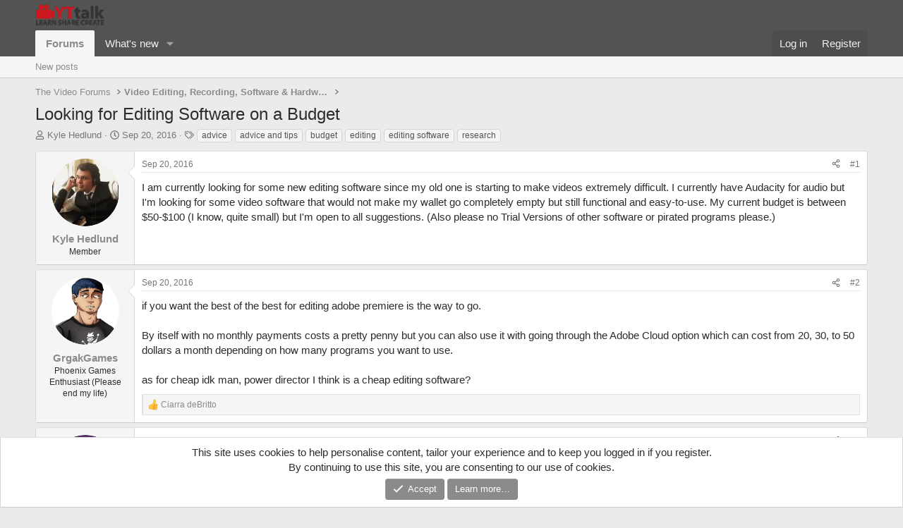

--- FILE ---
content_type: text/html; charset=utf-8
request_url: https://yttalk.com/threads/looking-for-editing-software-on-a-budget.235212/
body_size: 15691
content:
<!DOCTYPE html>
<html id="XF" lang="en-US" dir="LTR"
	data-xf="2.3"
	data-app="public"
	
	
	data-template="thread_view"
	data-container-key="node-7"
	data-content-key="thread-235212"
	data-logged-in="false"
	data-cookie-prefix="xf_"
	data-csrf="1768967834,30cef4a1fc6b36cff4b4e8a4536afd4a"
	class="has-no-js template-thread_view"
	>
<head>
	
	
	

	<meta charset="utf-8" />
	<title>Looking for Editing Software on a Budget | YouTube Forum | The #1 YouTube Community | Video Editing, Branding &amp; YouTube Help</title>
	<link rel="manifest" href="/webmanifest.php">

	<meta http-equiv="X-UA-Compatible" content="IE=Edge" />
	<meta name="viewport" content="width=device-width, initial-scale=1, viewport-fit=cover">

	
		<meta name="theme-color" content="#535353" />
	

	<meta name="apple-mobile-web-app-title" content="YouTube Forum | The #1 YouTube Community | Video Editing, Branding &amp; YouTube Help">
	

	
		
		<meta name="description" content="I am currently looking for some new editing software since my old one is starting to make videos extremely difficult. I currently have Audacity for audio..." />
		<meta property="og:description" content="I am currently looking for some new editing software since my old one is starting to make videos extremely difficult. I currently have Audacity for audio but I&#039;m looking for some video software that would not make my wallet go completely empty but still functional and easy-to-use. My current..." />
		<meta property="twitter:description" content="I am currently looking for some new editing software since my old one is starting to make videos extremely difficult. I currently have Audacity for audio but I&#039;m looking for some video software..." />
	
	
		<meta property="og:url" content="https://yttalk.com/threads/looking-for-editing-software-on-a-budget.235212/" />
	
		<link rel="canonical" href="https://yttalk.com/threads/looking-for-editing-software-on-a-budget.235212/" />
	

	
		
	
	
	<meta property="og:site_name" content="YouTube Forum | The #1 YouTube Community | Video Editing, Branding &amp; YouTube Help" />


	
	
		
	
	
	<meta property="og:type" content="website" />


	
	
		
	
	
	
		<meta property="og:title" content="Looking for Editing Software on a Budget" />
		<meta property="twitter:title" content="Looking for Editing Software on a Budget" />
	


	
	
	
	

	
	
	
	

	<link rel="stylesheet" href="/css.php?css=public%3Anormalize.css%2Cpublic%3Afa.css%2Cpublic%3Acore.less%2Cpublic%3Aapp.less&amp;s=24&amp;l=1&amp;d=1744021763&amp;k=ff24834e2c568f601756effef61c0f9d389e5210" />

	<link rel="stylesheet" href="/css.php?css=public%3Abb_code.less%2Cpublic%3Amessage.less%2Cpublic%3Anotices.less%2Cpublic%3Ashare_controls.less%2Cpublic%3Ath_uix_threadStarterPost.less%2Cpublic%3Aextra.less&amp;s=24&amp;l=1&amp;d=1744021763&amp;k=f12347c4503c8d72acb326d240f7a70cccb6bbf7" />


	
		<script src="/js/xf/preamble.min.js?_v=e05ceae8"></script>
	

	
	<script src="/js/vendor/vendor-compiled.js?_v=e05ceae8" defer></script>
	<script src="/js/xf/core-compiled.js?_v=e05ceae8" defer></script>

	<script>
		XF.ready(() =>
		{
			XF.extendObject(true, XF.config, {
				// 
				userId: 0,
				enablePush: false,
				pushAppServerKey: '',
				url: {
					fullBase: 'https://yttalk.com/',
					basePath: '/',
					css: '/css.php?css=__SENTINEL__&s=24&l=1&d=1744021763',
					js: '/js/__SENTINEL__?_v=e05ceae8',
					icon: '/data/local/icons/__VARIANT__.svg?v=1744021764#__NAME__',
					iconInline: '/styles/fa/__VARIANT__/__NAME__.svg?v=5.15.3',
					keepAlive: '/login/keep-alive'
				},
				cookie: {
					path: '/',
					domain: '',
					prefix: 'xf_',
					secure: true,
					consentMode: 'simple',
					consented: ["optional","_third_party"]
				},
				cacheKey: 'f3ed7234243583f554e27d349fe769c5',
				csrf: '1768967834,30cef4a1fc6b36cff4b4e8a4536afd4a',
				js: {},
				fullJs: false,
				css: {"public:bb_code.less":true,"public:message.less":true,"public:notices.less":true,"public:share_controls.less":true,"public:th_uix_threadStarterPost.less":true,"public:extra.less":true},
				time: {
					now: 1768967834,
					today: 1768953600,
					todayDow: 3,
					tomorrow: 1769040000,
					yesterday: 1768867200,
					week: 1768435200,
					month: 1767225600,
					year: 1767225600
				},
				style: {
					light: '',
					dark: '',
					defaultColorScheme: 'light'
				},
				borderSizeFeature: '3px',
				fontAwesomeWeight: 'r',
				enableRtnProtect: true,
				
				enableFormSubmitSticky: true,
				imageOptimization: '0',
				imageOptimizationQuality: 0.85,
				uploadMaxFilesize: 4294967296,
				uploadMaxWidth: 800,
				uploadMaxHeight: 800,
				allowedVideoExtensions: ["m4v","mov","mp4","mp4v","mpeg","mpg","ogv","webm"],
				allowedAudioExtensions: ["mp3","opus","ogg","wav"],
				shortcodeToEmoji: true,
				visitorCounts: {
					conversations_unread: '0',
					alerts_unviewed: '0',
					total_unread: '0',
					title_count: true,
					icon_indicator: true
				},
				jsMt: {"xf\/action.js":"45dcd815","xf\/embed.js":"58089e4e","xf\/form.js":"45dcd815","xf\/structure.js":"45dcd815","xf\/tooltip.js":"45dcd815"},
				jsState: {},
				publicMetadataLogoUrl: '',
				publicPushBadgeUrl: 'https://yttalk.com/styles/default/xenforo/bell.png'
			})

			XF.extendObject(XF.phrases, {
				// 
				date_x_at_time_y:     "{date} at {time}",
				day_x_at_time_y:      "{day} at {time}",
				yesterday_at_x:       "Yesterday at {time}",
				x_minutes_ago:        "{minutes} minutes ago",
				one_minute_ago:       "1 minute ago",
				a_moment_ago:         "A moment ago",
				today_at_x:           "Today at {time}",
				in_a_moment:          "In a moment",
				in_a_minute:          "In a minute",
				in_x_minutes:         "In {minutes} minutes",
				later_today_at_x:     "Later today at {time}",
				tomorrow_at_x:        "Tomorrow at {time}",
				short_date_x_minutes: "{minutes}m",
				short_date_x_hours:   "{hours}h",
				short_date_x_days:    "{days}d",

				day0: "Sunday",
				day1: "Monday",
				day2: "Tuesday",
				day3: "Wednesday",
				day4: "Thursday",
				day5: "Friday",
				day6: "Saturday",

				dayShort0: "Sun",
				dayShort1: "Mon",
				dayShort2: "Tue",
				dayShort3: "Wed",
				dayShort4: "Thu",
				dayShort5: "Fri",
				dayShort6: "Sat",

				month0: "January",
				month1: "February",
				month2: "March",
				month3: "April",
				month4: "May",
				month5: "June",
				month6: "July",
				month7: "August",
				month8: "September",
				month9: "October",
				month10: "November",
				month11: "December",

				active_user_changed_reload_page: "The active user has changed. Reload the page for the latest version.",
				server_did_not_respond_in_time_try_again: "The server did not respond in time. Please try again.",
				oops_we_ran_into_some_problems: "Oops! We ran into some problems.",
				oops_we_ran_into_some_problems_more_details_console: "Oops! We ran into some problems. Please try again later. More error details may be in the browser console.",
				file_too_large_to_upload: "The file is too large to be uploaded.",
				uploaded_file_is_too_large_for_server_to_process: "The uploaded file is too large for the server to process.",
				files_being_uploaded_are_you_sure: "Files are still being uploaded. Are you sure you want to submit this form?",
				attach: "Attach files",
				rich_text_box: "Rich text box",
				close: "Close",
				link_copied_to_clipboard: "Link copied to clipboard.",
				text_copied_to_clipboard: "Text copied to clipboard.",
				loading: "Loading…",
				you_have_exceeded_maximum_number_of_selectable_items: "You have exceeded the maximum number of selectable items.",

				processing: "Processing",
				'processing...': "Processing…",

				showing_x_of_y_items: "Showing {count} of {total} items",
				showing_all_items: "Showing all items",
				no_items_to_display: "No items to display",

				number_button_up: "Increase",
				number_button_down: "Decrease",

				push_enable_notification_title: "Push notifications enabled successfully at YouTube Forum | The #1 YouTube Community | Video Editing, Branding & YouTube Help",
				push_enable_notification_body: "Thank you for enabling push notifications!",

				pull_down_to_refresh: "Pull down to refresh",
				release_to_refresh: "Release to refresh",
				refreshing: "Refreshing…"
			})
		})
	</script>

	


	

	
	<script async src="https://www.googletagmanager.com/gtag/js?id=UA-64328111-1"></script>
	<script>
		window.dataLayer = window.dataLayer || [];
		function gtag(){dataLayer.push(arguments);}
		gtag('js', new Date());
		gtag('config', 'UA-64328111-1', {
			// 
			
			
		});
	</script>

</head>
<body data-template="thread_view">

<div class="p-pageWrapper" id="top">

	

	<header class="p-header" id="header">
		<div class="p-header-inner">
			<div class="p-header-content">
				<div class="p-header-logo p-header-logo--image">
					<a href="/">
						

	

	
		
		

		
	

	

	<picture data-variations="{&quot;default&quot;:{&quot;1&quot;:&quot;\/images\/sprite.png&quot;,&quot;2&quot;:null}}">
		
		
		

		

		<img src="/images/sprite.png"  width="100" height="36" alt="YouTube Forum | The #1 YouTube Community | Video Editing, Branding &amp; YouTube Help"  />
	</picture>


					</a>
				</div>

				
			</div>
		</div>
	</header>

	
	

	
		<div class="p-navSticky p-navSticky--primary" data-xf-init="sticky-header">
			
		<nav class="p-nav">
			<div class="p-nav-inner">
				<button type="button" class="button button--plain p-nav-menuTrigger" data-xf-click="off-canvas" data-menu=".js-headerOffCanvasMenu" tabindex="0" aria-label="Menu"><span class="button-text">
					<i aria-hidden="true"></i>
				</span></button>

				<div class="p-nav-smallLogo">
					<a href="/">
						

	

	
		
		

		
	

	

	<picture data-variations="{&quot;default&quot;:{&quot;1&quot;:&quot;\/images\/sprite.png&quot;,&quot;2&quot;:null}}">
		
		
		

		

		<img src="/images/sprite.png"  width="100" height="36" alt="YouTube Forum | The #1 YouTube Community | Video Editing, Branding &amp; YouTube Help"  />
	</picture>


					</a>
				</div>

				<div class="p-nav-scroller hScroller" data-xf-init="h-scroller" data-auto-scroll=".p-navEl.is-selected">
					<div class="hScroller-scroll">
						<ul class="p-nav-list js-offCanvasNavSource">
							
								<li>
									
	<div class="p-navEl is-selected" data-has-children="true">
	

		
	
	<a href="/"
	class="p-navEl-link p-navEl-link--splitMenu "
	
	
	data-nav-id="forums">Forums</a>


		<a data-xf-key="1"
			data-xf-click="menu"
			data-menu-pos-ref="< .p-navEl"
			class="p-navEl-splitTrigger"
			role="button"
			tabindex="0"
			aria-label="Toggle expanded"
			aria-expanded="false"
			aria-haspopup="true"></a>

		
	
		<div class="menu menu--structural" data-menu="menu" aria-hidden="true">
			<div class="menu-content">
				
					
	
	
	<a href="/whats-new/posts/"
	class="menu-linkRow u-indentDepth0 js-offCanvasCopy "
	
	
	data-nav-id="newPosts">New posts</a>

	

				
			</div>
		</div>
	
	</div>

								</li>
							
								<li>
									
	<div class="p-navEl " data-has-children="true">
	

		
	
	<a href="/whats-new/"
	class="p-navEl-link p-navEl-link--splitMenu "
	
	
	data-nav-id="whatsNew">What's new</a>


		<a data-xf-key="2"
			data-xf-click="menu"
			data-menu-pos-ref="< .p-navEl"
			class="p-navEl-splitTrigger"
			role="button"
			tabindex="0"
			aria-label="Toggle expanded"
			aria-expanded="false"
			aria-haspopup="true"></a>

		
	
		<div class="menu menu--structural" data-menu="menu" aria-hidden="true">
			<div class="menu-content">
				
					
	
	
	<a href="/featured/"
	class="menu-linkRow u-indentDepth0 js-offCanvasCopy "
	
	
	data-nav-id="featured">Featured content</a>

	

				
					
	
	
	<a href="/whats-new/posts/"
	class="menu-linkRow u-indentDepth0 js-offCanvasCopy "
	 rel="nofollow"
	
	data-nav-id="whatsNewPosts">New posts</a>

	

				
					
	
	
	<a href="/whats-new/latest-activity"
	class="menu-linkRow u-indentDepth0 js-offCanvasCopy "
	 rel="nofollow"
	
	data-nav-id="latestActivity">Latest activity</a>

	

				
			</div>
		</div>
	
	</div>

								</li>
							
						</ul>
					</div>
				</div>

				<div class="p-nav-opposite">
					<div class="p-navgroup p-account p-navgroup--guest">
						
							<a href="/login/" class="p-navgroup-link p-navgroup-link--textual p-navgroup-link--logIn"
								data-xf-click="overlay" data-follow-redirects="on">
								<span class="p-navgroup-linkText">Log in</span>
							</a>
							
								<a href="/register/" class="p-navgroup-link p-navgroup-link--textual p-navgroup-link--register"
									data-xf-click="overlay" data-follow-redirects="on">
									<span class="p-navgroup-linkText">Register</span>
								</a>
							
						
					</div>

					<div class="p-navgroup p-discovery p-discovery--noSearch">
						<a href="/whats-new/"
							class="p-navgroup-link p-navgroup-link--iconic p-navgroup-link--whatsnew"
							aria-label="What&#039;s new"
							title="What&#039;s new">
							<i aria-hidden="true"></i>
							<span class="p-navgroup-linkText">What's new</span>
						</a>

						
					</div>
				</div>
			</div>
		</nav>
	
		</div>
		
		
			<div class="p-sectionLinks">
				<div class="p-sectionLinks-inner hScroller" data-xf-init="h-scroller">
					<div class="hScroller-scroll">
						<ul class="p-sectionLinks-list">
							
								<li>
									
	<div class="p-navEl " >
	

		
	
	<a href="/whats-new/posts/"
	class="p-navEl-link "
	
	data-xf-key="alt+1"
	data-nav-id="newPosts">New posts</a>


		

		
	
	</div>

								</li>
							
						</ul>
					</div>
				</div>
			</div>
			
	
		

	<div class="offCanvasMenu offCanvasMenu--nav js-headerOffCanvasMenu" data-menu="menu" aria-hidden="true" data-ocm-builder="navigation">
		<div class="offCanvasMenu-backdrop" data-menu-close="true"></div>
		<div class="offCanvasMenu-content">
			<div class="offCanvasMenu-header">
				Menu
				<a class="offCanvasMenu-closer" data-menu-close="true" role="button" tabindex="0" aria-label="Close"></a>
			</div>
			
				<div class="p-offCanvasRegisterLink">
					<div class="offCanvasMenu-linkHolder">
						<a href="/login/" class="offCanvasMenu-link" data-xf-click="overlay" data-menu-close="true">
							Log in
						</a>
					</div>
					<hr class="offCanvasMenu-separator" />
					
						<div class="offCanvasMenu-linkHolder">
							<a href="/register/" class="offCanvasMenu-link" data-xf-click="overlay" data-menu-close="true">
								Register
							</a>
						</div>
						<hr class="offCanvasMenu-separator" />
					
				</div>
			
			<div class="js-offCanvasNavTarget"></div>
			<div class="offCanvasMenu-installBanner js-installPromptContainer" style="display: none;" data-xf-init="install-prompt">
				<div class="offCanvasMenu-installBanner-header">Install the app</div>
				<button type="button" class="button js-installPromptButton"><span class="button-text">Install</span></button>
				<template class="js-installTemplateIOS">
					<div class="js-installTemplateContent">
						<div class="overlay-title">How to install the app on iOS</div>
						<div class="block-body">
							<div class="block-row">
								<p>
									Follow along with the video below to see how to install our site as a web app on your home screen.
								</p>
								<p style="text-align: center">
									<video src="/styles/default/xenforo/add_to_home.mp4"
										width="280" height="480" autoplay loop muted playsinline></video>
								</p>
								<p>
									<small><strong>Note:</strong> This feature may not be available in some browsers.</small>
								</p>
							</div>
						</div>
					</div>
				</template>
			</div>
		</div>
	</div>

	<div class="p-body">
		<div class="p-body-inner">
			<!--XF:EXTRA_OUTPUT-->

			

			

			
			
	
		<ul class="p-breadcrumbs "
			itemscope itemtype="https://schema.org/BreadcrumbList">
			
				

				
				

				

				
				
					
					
	<li itemprop="itemListElement" itemscope itemtype="https://schema.org/ListItem">
		<a href="/#the-video-forums.35" itemprop="item">
			<span itemprop="name">The Video Forums</span>
		</a>
		<meta itemprop="position" content="1" />
	</li>

				
					
					
	<li itemprop="itemListElement" itemscope itemtype="https://schema.org/ListItem">
		<a href="/forums/video-editing-recording-software-hardware.7/" itemprop="item">
			<span itemprop="name">Video Editing, Recording, Software &amp; Hardware</span>
		</a>
		<meta itemprop="position" content="2" />
	</li>

				
			
		</ul>
	

			

			
	<noscript class="js-jsWarning"><div class="blockMessage blockMessage--important blockMessage--iconic u-noJsOnly">JavaScript is disabled. For a better experience, please enable JavaScript in your browser before proceeding.</div></noscript>

			
	<div class="blockMessage blockMessage--important blockMessage--iconic js-browserWarning" style="display: none">You are using an out of date browser. It  may not display this or other websites correctly.<br />You should upgrade or use an <a href="https://www.google.com/chrome/" target="_blank" rel="noopener">alternative browser</a>.</div>


			
				
			<div class="p-body-header">
			
					
				<div class="test">
						
							<div class="p-title ">
								
									
										<h1 class="p-title-value">Looking for Editing Software on a Budget</h1>
									
									
								
							</div>
						

						
							<div class="p-description">
	<ul class="listInline listInline--bullet">
		<li>
			<i class="fa--xf far fa-user "><svg xmlns="http://www.w3.org/2000/svg" role="img" ><title>Thread starter</title><use href="/data/local/icons/regular.svg?v=1744021764#user"></use></svg></i>
			<span class="u-srOnly">Thread starter</span>

			<a href="/members/kyle-hedlund.68181/" class="username  u-concealed" dir="auto" data-user-id="68181" data-xf-init="member-tooltip">Kyle Hedlund</a>
		</li>
		<li>
			<i class="fa--xf far fa-clock "><svg xmlns="http://www.w3.org/2000/svg" role="img" ><title>Start date</title><use href="/data/local/icons/regular.svg?v=1744021764#clock"></use></svg></i>
			<span class="u-srOnly">Start date</span>

			<a href="/threads/looking-for-editing-software-on-a-budget.235212/" class="u-concealed"><time  class="u-dt" dir="auto" datetime="2016-09-20T16:08:29+0100" data-timestamp="1474384109" data-date="Sep 20, 2016" data-time="4:08 PM" data-short="Sep &#039;16" title="Sep 20, 2016 at 4:08 PM">Sep 20, 2016</time></a>
		</li>
		
		
			<li>
				

	

	<dl class="tagList tagList--thread-235212 ">
		<dt>
			
				
		<i class="fa--xf far fa-tags "><svg xmlns="http://www.w3.org/2000/svg" role="img" ><title>Tags</title><use href="/data/local/icons/regular.svg?v=1744021764#tags"></use></svg></i>
		<span class="u-srOnly">Tags</span>
	
			
		</dt>
		<dd>
			<span class="js-tagList">
				
					
						<a href="/tags/advice/" class="tagItem tagItem--tag_advice" dir="auto">
							advice
						</a>
					
						<a href="/tags/advice-and-tips/" class="tagItem tagItem--tag_advice-and-tips" dir="auto">
							advice and tips
						</a>
					
						<a href="/tags/budget/" class="tagItem tagItem--tag_budget" dir="auto">
							budget
						</a>
					
						<a href="/tags/editing/" class="tagItem tagItem--tag_editing" dir="auto">
							editing
						</a>
					
						<a href="/tags/editing-software/" class="tagItem tagItem--tag_editing-software" dir="auto">
							editing software
						</a>
					
						<a href="/tags/research/" class="tagItem tagItem--tag_research" dir="auto">
							research
						</a>
					
				
			</span>
		</dd>
	</dl>


			</li>
		
	</ul>
</div>
						
					</div>
			
				</div>
			

			<div class="p-body-main  ">
				
				<div class="p-body-contentCol"></div>
				

				

				<div class="p-body-content">
					
					<div class="p-body-pageContent">










	
	
	
		
	
	
	


	
	
	
		
	
	
	


	
	
		
	
	
	


	
	



	












	

	
		
	



















<div class="block block--messages" data-xf-init="" data-type="post" data-href="/inline-mod/" data-search-target="*">

	<span class="u-anchorTarget" id="posts"></span>

	
		
	

	

	<div class="block-outer"></div>

	

	
		
	<div class="block-outer js-threadStatusField"></div>

	

	<div class="block-container lbContainer"
		data-xf-init="lightbox select-to-quote"
		data-message-selector=".js-post"
		data-lb-id="thread-235212"
		data-lb-universal="0">

		<div class="block-body js-replyNewMessageContainer">
			
				

					

					
						

	
	


	


	

	
	<article class="message    message-threadStarterPost message--post js-post js-inlineModContainer  "
		data-author="Kyle Hedlund"
		data-content="post-2058204"
		id="js-post-2058204"
		>

		

		<span class="u-anchorTarget" id="post-2058204"></span>

		
			<div class="message-inner">
				
					<div class="message-cell message-cell--user">
						

	<section class="message-user"
		
		
		>

		

		<div class="message-avatar ">
			<div class="message-avatar-wrapper">
				<a href="/members/kyle-hedlund.68181/" class="avatar avatar--m" data-user-id="68181" data-xf-init="member-tooltip">
			<img src="/data/avatars/m/68/68181.jpg?1474166253" srcset="/data/avatars/l/68/68181.jpg?1474166253 2x" alt="Kyle Hedlund" class="avatar-u68181-m" width="96" height="96" loading="lazy" /> 
		</a>
				
			</div>
		</div>
		<div class="message-userDetails">
			<h4 class="message-name"><a href="/members/kyle-hedlund.68181/" class="username " dir="auto" data-user-id="68181" data-xf-init="member-tooltip">Kyle Hedlund</a></h4>
			<h5 class="userTitle message-userTitle" dir="auto">Member</h5>
			
		</div>
		
			
			
		
		<span class="message-userArrow"></span>
	</section>

					</div>
				

				
					<div class="message-cell message-cell--main">
					
						<div class="message-main js-quickEditTarget">

							
								

	

	<header class="message-attribution message-attribution--split">
		<ul class="message-attribution-main listInline ">
			
			
			<li class="u-concealed">
				<a href="/threads/looking-for-editing-software-on-a-budget.235212/post-2058204" rel="nofollow" >
					<time  class="u-dt" dir="auto" datetime="2016-09-20T16:08:29+0100" data-timestamp="1474384109" data-date="Sep 20, 2016" data-time="4:08 PM" data-short="Sep &#039;16" title="Sep 20, 2016 at 4:08 PM">Sep 20, 2016</time>
				</a>
			</li>
			
		</ul>

		<ul class="message-attribution-opposite message-attribution-opposite--list ">
			
			<li>
				<a href="/threads/looking-for-editing-software-on-a-budget.235212/post-2058204"
					class="message-attribution-gadget"
					data-xf-init="share-tooltip"
					data-href="/posts/2058204/share"
					aria-label="Share"
					rel="nofollow">
					<i class="fa--xf far fa-share-alt "><svg xmlns="http://www.w3.org/2000/svg" role="img" aria-hidden="true" ><use href="/data/local/icons/regular.svg?v=1744021764#share-alt"></use></svg></i>
				</a>
			</li>
			
				<li class="u-hidden js-embedCopy">
					
	<a href="javascript:"
		data-xf-init="copy-to-clipboard"
		data-copy-text="&lt;div class=&quot;js-xf-embed&quot; data-url=&quot;https://yttalk.com&quot; data-content=&quot;post-2058204&quot;&gt;&lt;/div&gt;&lt;script defer src=&quot;https://yttalk.com/js/xf/external_embed.js?_v=e05ceae8&quot;&gt;&lt;/script&gt;"
		data-success="Embed code HTML copied to clipboard."
		class="">
		<i class="fa--xf far fa-code "><svg xmlns="http://www.w3.org/2000/svg" role="img" aria-hidden="true" ><use href="/data/local/icons/regular.svg?v=1744021764#code"></use></svg></i>
	</a>

				</li>
			
			
			
				<li>
					<a href="/threads/looking-for-editing-software-on-a-budget.235212/post-2058204" rel="nofollow">
						#1
					</a>
				</li>
			
		</ul>
	</header>

							

							<div class="message-content js-messageContent">
							

								
									
	
	
	

								

								
									
	

	<div class="message-userContent lbContainer js-lbContainer "
		data-lb-id="post-2058204"
		data-lb-caption-desc="Kyle Hedlund &middot; Sep 20, 2016 at 4:08 PM">

		
			

	
		
	

		

		<article class="message-body js-selectToQuote">
			
				
			

			<div >
				
					<div class="bbWrapper">I am currently looking for some new editing software since my old one is starting to make videos extremely difficult. I currently have Audacity for audio but I&#039;m looking for some video software that would not make my wallet go completely empty but still functional and easy-to-use. My current budget is between $50-$100 (I know, quite small) but I&#039;m open to all suggestions. (Also please no Trial Versions of other software or pirated programs please.)</div>
				
			</div>

			<div class="js-selectToQuoteEnd">&nbsp;</div>
			
				
			
		</article>

		
			

	
		
	

		

		
	</div>

								

								
									
	

	

								

								
									
	

								

							
							</div>

							
								
	

	<footer class="message-footer">
		

		

		<div class="reactionsBar js-reactionsList ">
			
		</div>

		<div class="js-historyTarget message-historyTarget toggleTarget" data-href="trigger-href"></div>
	</footer>

							
						</div>

					
					</div>
				
			</div>
		
	</article>

	
	

					

					

				

					

					
						

	
	



	

	
	<article class="message   message--post js-post js-inlineModContainer  "
		data-author="GrgakGames"
		data-content="post-2058214"
		id="js-post-2058214"
		itemscope itemtype="https://schema.org/Comment" itemid="https://yttalk.com/posts/2058214/">

		
			<meta itemprop="parentItem" itemscope itemid="https://yttalk.com/threads/looking-for-editing-software-on-a-budget.235212/" />
		

		<span class="u-anchorTarget" id="post-2058214"></span>

		
			<div class="message-inner">
				
					<div class="message-cell message-cell--user">
						

	<section class="message-user"
		itemprop="author"
		itemscope itemtype="https://schema.org/Person"
		itemid="https://yttalk.com/members/grgakgames.46294/">

		
			<meta itemprop="url" content="https://yttalk.com/members/grgakgames.46294/" />
		

		<div class="message-avatar ">
			<div class="message-avatar-wrapper">
				<a href="/members/grgakgames.46294/" class="avatar avatar--m" data-user-id="46294" data-xf-init="member-tooltip">
			<img src="/data/avatars/m/46/46294.jpg?1472547971" srcset="/data/avatars/l/46/46294.jpg?1472547971 2x" alt="GrgakGames" class="avatar-u46294-m" width="96" height="96" loading="lazy" itemprop="image" /> 
		</a>
				
			</div>
		</div>
		<div class="message-userDetails">
			<h4 class="message-name"><a href="/members/grgakgames.46294/" class="username " dir="auto" data-user-id="46294" data-xf-init="member-tooltip"><span itemprop="name">GrgakGames</span></a></h4>
			<h5 class="userTitle message-userTitle" dir="auto" itemprop="jobTitle">Phoenix Games Enthusiast (Please end my life)</h5>
			
		</div>
		
			
			
		
		<span class="message-userArrow"></span>
	</section>

					</div>
				

				
					<div class="message-cell message-cell--main">
					
						<div class="message-main js-quickEditTarget">

							
								

	

	<header class="message-attribution message-attribution--split">
		<ul class="message-attribution-main listInline ">
			
			
			<li class="u-concealed">
				<a href="/threads/looking-for-editing-software-on-a-budget.235212/post-2058214" rel="nofollow" itemprop="url">
					<time  class="u-dt" dir="auto" datetime="2016-09-20T16:33:06+0100" data-timestamp="1474385586" data-date="Sep 20, 2016" data-time="4:33 PM" data-short="Sep &#039;16" title="Sep 20, 2016 at 4:33 PM" itemprop="datePublished">Sep 20, 2016</time>
				</a>
			</li>
			
		</ul>

		<ul class="message-attribution-opposite message-attribution-opposite--list ">
			
			<li>
				<a href="/threads/looking-for-editing-software-on-a-budget.235212/post-2058214"
					class="message-attribution-gadget"
					data-xf-init="share-tooltip"
					data-href="/posts/2058214/share"
					aria-label="Share"
					rel="nofollow">
					<i class="fa--xf far fa-share-alt "><svg xmlns="http://www.w3.org/2000/svg" role="img" aria-hidden="true" ><use href="/data/local/icons/regular.svg?v=1744021764#share-alt"></use></svg></i>
				</a>
			</li>
			
				<li class="u-hidden js-embedCopy">
					
	<a href="javascript:"
		data-xf-init="copy-to-clipboard"
		data-copy-text="&lt;div class=&quot;js-xf-embed&quot; data-url=&quot;https://yttalk.com&quot; data-content=&quot;post-2058214&quot;&gt;&lt;/div&gt;&lt;script defer src=&quot;https://yttalk.com/js/xf/external_embed.js?_v=e05ceae8&quot;&gt;&lt;/script&gt;"
		data-success="Embed code HTML copied to clipboard."
		class="">
		<i class="fa--xf far fa-code "><svg xmlns="http://www.w3.org/2000/svg" role="img" aria-hidden="true" ><use href="/data/local/icons/regular.svg?v=1744021764#code"></use></svg></i>
	</a>

				</li>
			
			
			
				<li>
					<a href="/threads/looking-for-editing-software-on-a-budget.235212/post-2058214" rel="nofollow">
						#2
					</a>
				</li>
			
		</ul>
	</header>

							

							<div class="message-content js-messageContent">
							

								
									
	
	
	

								

								
									
	

	<div class="message-userContent lbContainer js-lbContainer "
		data-lb-id="post-2058214"
		data-lb-caption-desc="GrgakGames &middot; Sep 20, 2016 at 4:33 PM">

		

		<article class="message-body js-selectToQuote">
			
				
			

			<div itemprop="text">
				
					<div class="bbWrapper">if you want the best of the best for editing adobe premiere is the way to go.<br />
<br />
By itself with no monthly payments costs a pretty penny but you can also use it with going through the Adobe Cloud option which can cost from 20, 30, to 50 dollars a month depending on how many programs you want to use.<br />
<br />
as for cheap idk man, power director I think is a cheap editing software?</div>
				
			</div>

			<div class="js-selectToQuoteEnd">&nbsp;</div>
			
				
			
		</article>

		

		
	</div>

								

								
									
	

	

								

								
									
	

								

							
							</div>

							
								
	

	<footer class="message-footer">
		
			<div class="message-microdata" itemprop="interactionStatistic" itemtype="https://schema.org/InteractionCounter" itemscope>
				<meta itemprop="userInteractionCount" content="1" />
				<meta itemprop="interactionType" content="https://schema.org/LikeAction" />
			</div>
		

		

		<div class="reactionsBar js-reactionsList is-active">
			
	
	
		<ul class="reactionSummary">
		
			<li><span class="reaction reaction--small reaction--1" data-reaction-id="1"><i aria-hidden="true"></i><img src="https://cdn.jsdelivr.net/joypixels/assets/8.0/png/unicode/64/1f44d.png" loading="lazy" width="64" height="64" class="reaction-image reaction-image--emoji js-reaction" alt="Like" title="Like" /></span></li>
		
		</ul>
	


<span class="u-srOnly">Reactions:</span>
<a class="reactionsBar-link" href="/posts/2058214/reactions" data-xf-click="overlay" data-cache="false" rel="nofollow"><bdi>Ciarra deBritto</bdi></a>
		</div>

		<div class="js-historyTarget message-historyTarget toggleTarget" data-href="trigger-href"></div>
	</footer>

							
						</div>

					
					</div>
				
			</div>
		
	</article>

	
	

					

					

				

					

					
						

	
	



	

	
	<article class="message   message--post js-post js-inlineModContainer  "
		data-author="Toast Gaming"
		data-content="post-2058226"
		id="js-post-2058226"
		itemscope itemtype="https://schema.org/Comment" itemid="https://yttalk.com/posts/2058226/">

		
			<meta itemprop="parentItem" itemscope itemid="https://yttalk.com/threads/looking-for-editing-software-on-a-budget.235212/" />
		

		<span class="u-anchorTarget" id="post-2058226"></span>

		
			<div class="message-inner">
				
					<div class="message-cell message-cell--user">
						

	<section class="message-user"
		itemprop="author"
		itemscope itemtype="https://schema.org/Person"
		itemid="https://yttalk.com/members/toast-gaming.63052/">

		
			<meta itemprop="url" content="https://yttalk.com/members/toast-gaming.63052/" />
		

		<div class="message-avatar ">
			<div class="message-avatar-wrapper">
				<a href="/members/toast-gaming.63052/" class="avatar avatar--m" data-user-id="63052" data-xf-init="member-tooltip">
			<img src="/data/avatars/m/63/63052.jpg?1467664638" srcset="/data/avatars/l/63/63052.jpg?1467664638 2x" alt="Toast Gaming" class="avatar-u63052-m" width="96" height="96" loading="lazy" itemprop="image" /> 
		</a>
				
			</div>
		</div>
		<div class="message-userDetails">
			<h4 class="message-name"><a href="/members/toast-gaming.63052/" class="username " dir="auto" data-user-id="63052" data-xf-init="member-tooltip"><span itemprop="name">Toast Gaming</span></a></h4>
			<h5 class="userTitle message-userTitle" dir="auto" itemprop="jobTitle">YTtalk Mad</h5>
			
		</div>
		
			
			
		
		<span class="message-userArrow"></span>
	</section>

					</div>
				

				
					<div class="message-cell message-cell--main">
					
						<div class="message-main js-quickEditTarget">

							
								

	

	<header class="message-attribution message-attribution--split">
		<ul class="message-attribution-main listInline ">
			
			
			<li class="u-concealed">
				<a href="/threads/looking-for-editing-software-on-a-budget.235212/post-2058226" rel="nofollow" itemprop="url">
					<time  class="u-dt" dir="auto" datetime="2016-09-20T16:58:59+0100" data-timestamp="1474387139" data-date="Sep 20, 2016" data-time="4:58 PM" data-short="Sep &#039;16" title="Sep 20, 2016 at 4:58 PM" itemprop="datePublished">Sep 20, 2016</time>
				</a>
			</li>
			
		</ul>

		<ul class="message-attribution-opposite message-attribution-opposite--list ">
			
			<li>
				<a href="/threads/looking-for-editing-software-on-a-budget.235212/post-2058226"
					class="message-attribution-gadget"
					data-xf-init="share-tooltip"
					data-href="/posts/2058226/share"
					aria-label="Share"
					rel="nofollow">
					<i class="fa--xf far fa-share-alt "><svg xmlns="http://www.w3.org/2000/svg" role="img" aria-hidden="true" ><use href="/data/local/icons/regular.svg?v=1744021764#share-alt"></use></svg></i>
				</a>
			</li>
			
				<li class="u-hidden js-embedCopy">
					
	<a href="javascript:"
		data-xf-init="copy-to-clipboard"
		data-copy-text="&lt;div class=&quot;js-xf-embed&quot; data-url=&quot;https://yttalk.com&quot; data-content=&quot;post-2058226&quot;&gt;&lt;/div&gt;&lt;script defer src=&quot;https://yttalk.com/js/xf/external_embed.js?_v=e05ceae8&quot;&gt;&lt;/script&gt;"
		data-success="Embed code HTML copied to clipboard."
		class="">
		<i class="fa--xf far fa-code "><svg xmlns="http://www.w3.org/2000/svg" role="img" aria-hidden="true" ><use href="/data/local/icons/regular.svg?v=1744021764#code"></use></svg></i>
	</a>

				</li>
			
			
			
				<li>
					<a href="/threads/looking-for-editing-software-on-a-budget.235212/post-2058226" rel="nofollow">
						#3
					</a>
				</li>
			
		</ul>
	</header>

							

							<div class="message-content js-messageContent">
							

								
									
	
	
	

								

								
									
	

	<div class="message-userContent lbContainer js-lbContainer "
		data-lb-id="post-2058226"
		data-lb-caption-desc="Toast Gaming &middot; Sep 20, 2016 at 4:58 PM">

		

		<article class="message-body js-selectToQuote">
			
				
			

			<div itemprop="text">
				
					<div class="bbWrapper">I recommend Sony Movie Studio Platinum 13.  I got it for right around $50 I believe and it is essentially Sony Vegas will a few less features.  More than sufficient for just about anything you would want to do on YT.</div>
				
			</div>

			<div class="js-selectToQuoteEnd">&nbsp;</div>
			
				
			
		</article>

		

		
	</div>

								

								
									
	

	

								

								
									
	

								

							
							</div>

							
								
	

	<footer class="message-footer">
		
			<div class="message-microdata" itemprop="interactionStatistic" itemtype="https://schema.org/InteractionCounter" itemscope>
				<meta itemprop="userInteractionCount" content="1" />
				<meta itemprop="interactionType" content="https://schema.org/LikeAction" />
			</div>
		

		

		<div class="reactionsBar js-reactionsList is-active">
			
	
	
		<ul class="reactionSummary">
		
			<li><span class="reaction reaction--small reaction--1" data-reaction-id="1"><i aria-hidden="true"></i><img src="https://cdn.jsdelivr.net/joypixels/assets/8.0/png/unicode/64/1f44d.png" loading="lazy" width="64" height="64" class="reaction-image reaction-image--emoji js-reaction" alt="Like" title="Like" /></span></li>
		
		</ul>
	


<span class="u-srOnly">Reactions:</span>
<a class="reactionsBar-link" href="/posts/2058226/reactions" data-xf-click="overlay" data-cache="false" rel="nofollow"><bdi>Kyle Hedlund</bdi></a>
		</div>

		<div class="js-historyTarget message-historyTarget toggleTarget" data-href="trigger-href"></div>
	</footer>

							
						</div>

					
					</div>
				
			</div>
		
	</article>

	
	

					

					

				

					

					
						

	
	



	

	
	<article class="message   message--post js-post js-inlineModContainer  "
		data-author="Grass Daddy"
		data-content="post-2058309"
		id="js-post-2058309"
		itemscope itemtype="https://schema.org/Comment" itemid="https://yttalk.com/posts/2058309/">

		
			<meta itemprop="parentItem" itemscope itemid="https://yttalk.com/threads/looking-for-editing-software-on-a-budget.235212/" />
		

		<span class="u-anchorTarget" id="post-2058309"></span>

		
			<div class="message-inner">
				
					<div class="message-cell message-cell--user">
						

	<section class="message-user"
		itemprop="author"
		itemscope itemtype="https://schema.org/Person"
		itemid="https://yttalk.com/members/grass-daddy.68276/">

		
			<meta itemprop="url" content="https://yttalk.com/members/grass-daddy.68276/" />
		

		<div class="message-avatar ">
			<div class="message-avatar-wrapper">
				<a href="/members/grass-daddy.68276/" class="avatar avatar--m" data-user-id="68276" data-xf-init="member-tooltip">
			<img src="/data/avatars/m/68/68276.jpg?1474308681" srcset="/data/avatars/l/68/68276.jpg?1474308681 2x" alt="Grass Daddy" class="avatar-u68276-m" width="96" height="96" loading="lazy" itemprop="image" /> 
		</a>
				
			</div>
		</div>
		<div class="message-userDetails">
			<h4 class="message-name"><a href="/members/grass-daddy.68276/" class="username " dir="auto" data-user-id="68276" data-xf-init="member-tooltip"><span itemprop="name">Grass Daddy</span></a></h4>
			<h5 class="userTitle message-userTitle" dir="auto" itemprop="jobTitle">Well-Known Member</h5>
			
		</div>
		
			
			
		
		<span class="message-userArrow"></span>
	</section>

					</div>
				

				
					<div class="message-cell message-cell--main">
					
						<div class="message-main js-quickEditTarget">

							
								

	

	<header class="message-attribution message-attribution--split">
		<ul class="message-attribution-main listInline ">
			
			
			<li class="u-concealed">
				<a href="/threads/looking-for-editing-software-on-a-budget.235212/post-2058309" rel="nofollow" itemprop="url">
					<time  class="u-dt" dir="auto" datetime="2016-09-20T19:31:11+0100" data-timestamp="1474396271" data-date="Sep 20, 2016" data-time="7:31 PM" data-short="Sep &#039;16" title="Sep 20, 2016 at 7:31 PM" itemprop="datePublished">Sep 20, 2016</time>
				</a>
			</li>
			
		</ul>

		<ul class="message-attribution-opposite message-attribution-opposite--list ">
			
			<li>
				<a href="/threads/looking-for-editing-software-on-a-budget.235212/post-2058309"
					class="message-attribution-gadget"
					data-xf-init="share-tooltip"
					data-href="/posts/2058309/share"
					aria-label="Share"
					rel="nofollow">
					<i class="fa--xf far fa-share-alt "><svg xmlns="http://www.w3.org/2000/svg" role="img" aria-hidden="true" ><use href="/data/local/icons/regular.svg?v=1744021764#share-alt"></use></svg></i>
				</a>
			</li>
			
				<li class="u-hidden js-embedCopy">
					
	<a href="javascript:"
		data-xf-init="copy-to-clipboard"
		data-copy-text="&lt;div class=&quot;js-xf-embed&quot; data-url=&quot;https://yttalk.com&quot; data-content=&quot;post-2058309&quot;&gt;&lt;/div&gt;&lt;script defer src=&quot;https://yttalk.com/js/xf/external_embed.js?_v=e05ceae8&quot;&gt;&lt;/script&gt;"
		data-success="Embed code HTML copied to clipboard."
		class="">
		<i class="fa--xf far fa-code "><svg xmlns="http://www.w3.org/2000/svg" role="img" aria-hidden="true" ><use href="/data/local/icons/regular.svg?v=1744021764#code"></use></svg></i>
	</a>

				</li>
			
			
			
				<li>
					<a href="/threads/looking-for-editing-software-on-a-budget.235212/post-2058309" rel="nofollow">
						#4
					</a>
				</li>
			
		</ul>
	</header>

							

							<div class="message-content js-messageContent">
							

								
									
	
	
	

								

								
									
	

	<div class="message-userContent lbContainer js-lbContainer "
		data-lb-id="post-2058309"
		data-lb-caption-desc="Grass Daddy &middot; Sep 20, 2016 at 7:31 PM">

		

		<article class="message-body js-selectToQuote">
			
				
			

			<div itemprop="text">
				
					<div class="bbWrapper">Check out Davinci Resolve.</div>
				
			</div>

			<div class="js-selectToQuoteEnd">&nbsp;</div>
			
				
			
		</article>

		

		
	</div>

								

								
									
	

	

								

								
									
	

								

							
							</div>

							
								
	

	<footer class="message-footer">
		
			<div class="message-microdata" itemprop="interactionStatistic" itemtype="https://schema.org/InteractionCounter" itemscope>
				<meta itemprop="userInteractionCount" content="0" />
				<meta itemprop="interactionType" content="https://schema.org/LikeAction" />
			</div>
		

		

		<div class="reactionsBar js-reactionsList ">
			
		</div>

		<div class="js-historyTarget message-historyTarget toggleTarget" data-href="trigger-href"></div>
	</footer>

							
						</div>

					
					</div>
				
			</div>
		
	</article>

	
	

					

					

				

					

					
						

	
	



	

	
	<article class="message   message--post js-post js-inlineModContainer  "
		data-author="Sibernethy"
		data-content="post-2058389"
		id="js-post-2058389"
		itemscope itemtype="https://schema.org/Comment" itemid="https://yttalk.com/posts/2058389/">

		
			<meta itemprop="parentItem" itemscope itemid="https://yttalk.com/threads/looking-for-editing-software-on-a-budget.235212/" />
		

		<span class="u-anchorTarget" id="post-2058389"></span>

		
			<div class="message-inner">
				
					<div class="message-cell message-cell--user">
						

	<section class="message-user"
		itemprop="author"
		itemscope itemtype="https://schema.org/Person"
		itemid="https://yttalk.com/members/sibernethy.57702/">

		
			<meta itemprop="url" content="https://yttalk.com/members/sibernethy.57702/" />
		

		<div class="message-avatar ">
			<div class="message-avatar-wrapper">
				<a href="/members/sibernethy.57702/" class="avatar avatar--m" data-user-id="57702" data-xf-init="member-tooltip">
			<img src="/data/avatars/m/57/57702.jpg?1460553828" srcset="/data/avatars/l/57/57702.jpg?1460553828 2x" alt="Sibernethy" class="avatar-u57702-m" width="96" height="96" loading="lazy" itemprop="image" /> 
		</a>
				
			</div>
		</div>
		<div class="message-userDetails">
			<h4 class="message-name"><a href="/members/sibernethy.57702/" class="username " dir="auto" data-user-id="57702" data-xf-init="member-tooltip"><span itemprop="name">Sibernethy</span></a></h4>
			<h5 class="userTitle message-userTitle" dir="auto" itemprop="jobTitle">Questin&#039; for a Jestin&#039;</h5>
			
		</div>
		
			
			
		
		<span class="message-userArrow"></span>
	</section>

					</div>
				

				
					<div class="message-cell message-cell--main">
					
						<div class="message-main js-quickEditTarget">

							
								

	

	<header class="message-attribution message-attribution--split">
		<ul class="message-attribution-main listInline ">
			
			
			<li class="u-concealed">
				<a href="/threads/looking-for-editing-software-on-a-budget.235212/post-2058389" rel="nofollow" itemprop="url">
					<time  class="u-dt" dir="auto" datetime="2016-09-20T21:10:12+0100" data-timestamp="1474402212" data-date="Sep 20, 2016" data-time="9:10 PM" data-short="Sep &#039;16" title="Sep 20, 2016 at 9:10 PM" itemprop="datePublished">Sep 20, 2016</time>
				</a>
			</li>
			
		</ul>

		<ul class="message-attribution-opposite message-attribution-opposite--list ">
			
			<li>
				<a href="/threads/looking-for-editing-software-on-a-budget.235212/post-2058389"
					class="message-attribution-gadget"
					data-xf-init="share-tooltip"
					data-href="/posts/2058389/share"
					aria-label="Share"
					rel="nofollow">
					<i class="fa--xf far fa-share-alt "><svg xmlns="http://www.w3.org/2000/svg" role="img" aria-hidden="true" ><use href="/data/local/icons/regular.svg?v=1744021764#share-alt"></use></svg></i>
				</a>
			</li>
			
				<li class="u-hidden js-embedCopy">
					
	<a href="javascript:"
		data-xf-init="copy-to-clipboard"
		data-copy-text="&lt;div class=&quot;js-xf-embed&quot; data-url=&quot;https://yttalk.com&quot; data-content=&quot;post-2058389&quot;&gt;&lt;/div&gt;&lt;script defer src=&quot;https://yttalk.com/js/xf/external_embed.js?_v=e05ceae8&quot;&gt;&lt;/script&gt;"
		data-success="Embed code HTML copied to clipboard."
		class="">
		<i class="fa--xf far fa-code "><svg xmlns="http://www.w3.org/2000/svg" role="img" aria-hidden="true" ><use href="/data/local/icons/regular.svg?v=1744021764#code"></use></svg></i>
	</a>

				</li>
			
			
			
				<li>
					<a href="/threads/looking-for-editing-software-on-a-budget.235212/post-2058389" rel="nofollow">
						#5
					</a>
				</li>
			
		</ul>
	</header>

							

							<div class="message-content js-messageContent">
							

								
									
	
	
	

								

								
									
	

	<div class="message-userContent lbContainer js-lbContainer "
		data-lb-id="post-2058389"
		data-lb-caption-desc="Sibernethy &middot; Sep 20, 2016 at 9:10 PM">

		

		<article class="message-body js-selectToQuote">
			
				
			

			<div itemprop="text">
				
					<div class="bbWrapper">Corel Video Studio Pro. I got it for about $50-60. It&#039;s served me well to this day.</div>
				
			</div>

			<div class="js-selectToQuoteEnd">&nbsp;</div>
			
				
			
		</article>

		

		
	</div>

								

								
									
	

	

								

								
									
	

								

							
							</div>

							
								
	

	<footer class="message-footer">
		
			<div class="message-microdata" itemprop="interactionStatistic" itemtype="https://schema.org/InteractionCounter" itemscope>
				<meta itemprop="userInteractionCount" content="0" />
				<meta itemprop="interactionType" content="https://schema.org/LikeAction" />
			</div>
		

		

		<div class="reactionsBar js-reactionsList ">
			
		</div>

		<div class="js-historyTarget message-historyTarget toggleTarget" data-href="trigger-href"></div>
	</footer>

							
						</div>

					
					</div>
				
			</div>
		
	</article>

	
	

					

					

				

					

					
						

	
	



	

	
	<article class="message   message--post js-post js-inlineModContainer  "
		data-author="Ciarra deBritto"
		data-content="post-2059002"
		id="js-post-2059002"
		itemscope itemtype="https://schema.org/Comment" itemid="https://yttalk.com/posts/2059002/">

		
			<meta itemprop="parentItem" itemscope itemid="https://yttalk.com/threads/looking-for-editing-software-on-a-budget.235212/" />
		

		<span class="u-anchorTarget" id="post-2059002"></span>

		
			<div class="message-inner">
				
					<div class="message-cell message-cell--user">
						

	<section class="message-user"
		itemprop="author"
		itemscope itemtype="https://schema.org/Person"
		itemid="https://yttalk.com/members/ciarra-debritto.34883/">

		
			<meta itemprop="url" content="https://yttalk.com/members/ciarra-debritto.34883/" />
		

		<div class="message-avatar ">
			<div class="message-avatar-wrapper">
				<a href="/members/ciarra-debritto.34883/" class="avatar avatar--m" data-user-id="34883" data-xf-init="member-tooltip">
			<img src="/data/avatars/m/34/34883.jpg?1450368850" srcset="/data/avatars/l/34/34883.jpg?1450368850 2x" alt="Ciarra deBritto" class="avatar-u34883-m" width="96" height="96" loading="lazy" itemprop="image" /> 
		</a>
				
			</div>
		</div>
		<div class="message-userDetails">
			<h4 class="message-name"><a href="/members/ciarra-debritto.34883/" class="username " dir="auto" data-user-id="34883" data-xf-init="member-tooltip"><span itemprop="name">Ciarra deBritto</span></a></h4>
			<h5 class="userTitle message-userTitle" dir="auto" itemprop="jobTitle">Bringing your imagination to life.</h5>
			
		</div>
		
			
			
		
		<span class="message-userArrow"></span>
	</section>

					</div>
				

				
					<div class="message-cell message-cell--main">
					
						<div class="message-main js-quickEditTarget">

							
								

	

	<header class="message-attribution message-attribution--split">
		<ul class="message-attribution-main listInline ">
			
			
			<li class="u-concealed">
				<a href="/threads/looking-for-editing-software-on-a-budget.235212/post-2059002" rel="nofollow" itemprop="url">
					<time  class="u-dt" dir="auto" datetime="2016-09-21T14:12:51+0100" data-timestamp="1474463571" data-date="Sep 21, 2016" data-time="2:12 PM" data-short="Sep &#039;16" title="Sep 21, 2016 at 2:12 PM" itemprop="datePublished">Sep 21, 2016</time>
				</a>
			</li>
			
		</ul>

		<ul class="message-attribution-opposite message-attribution-opposite--list ">
			
			<li>
				<a href="/threads/looking-for-editing-software-on-a-budget.235212/post-2059002"
					class="message-attribution-gadget"
					data-xf-init="share-tooltip"
					data-href="/posts/2059002/share"
					aria-label="Share"
					rel="nofollow">
					<i class="fa--xf far fa-share-alt "><svg xmlns="http://www.w3.org/2000/svg" role="img" aria-hidden="true" ><use href="/data/local/icons/regular.svg?v=1744021764#share-alt"></use></svg></i>
				</a>
			</li>
			
				<li class="u-hidden js-embedCopy">
					
	<a href="javascript:"
		data-xf-init="copy-to-clipboard"
		data-copy-text="&lt;div class=&quot;js-xf-embed&quot; data-url=&quot;https://yttalk.com&quot; data-content=&quot;post-2059002&quot;&gt;&lt;/div&gt;&lt;script defer src=&quot;https://yttalk.com/js/xf/external_embed.js?_v=e05ceae8&quot;&gt;&lt;/script&gt;"
		data-success="Embed code HTML copied to clipboard."
		class="">
		<i class="fa--xf far fa-code "><svg xmlns="http://www.w3.org/2000/svg" role="img" aria-hidden="true" ><use href="/data/local/icons/regular.svg?v=1744021764#code"></use></svg></i>
	</a>

				</li>
			
			
			
				<li>
					<a href="/threads/looking-for-editing-software-on-a-budget.235212/post-2059002" rel="nofollow">
						#6
					</a>
				</li>
			
		</ul>
	</header>

							

							<div class="message-content js-messageContent">
							

								
									
	
	
	

								

								
									
	

	<div class="message-userContent lbContainer js-lbContainer "
		data-lb-id="post-2059002"
		data-lb-caption-desc="Ciarra deBritto &middot; Sep 21, 2016 at 2:12 PM">

		

		<article class="message-body js-selectToQuote">
			
				
			

			<div itemprop="text">
				
					<div class="bbWrapper"><blockquote data-attributes="member: 46294" data-quote="GrgakGames" data-source="post: 2058214"
	class="bbCodeBlock bbCodeBlock--expandable bbCodeBlock--quote js-expandWatch">
	
		<div class="bbCodeBlock-title">
			
				<a href="/goto/post?id=2058214"
					class="bbCodeBlock-sourceJump"
					rel="nofollow"
					data-xf-click="attribution"
					data-content-selector="#post-2058214">GrgakGames said:</a>
			
		</div>
	
	<div class="bbCodeBlock-content">
		
		<div class="bbCodeBlock-expandContent js-expandContent ">
			if you want the best of the best for editing adobe premiere is the way to go.<br />
<br />
By itself with no monthly payments costs a pretty penny but you can also use it with going through the Adobe Cloud option which can cost from 20, 30, to 50 dollars a month depending on how many programs you want to use.<br />
<br />
as for cheap idk man, power director I think is a cheap editing software?
		</div>
		<div class="bbCodeBlock-expandLink js-expandLink"><a role="button" tabindex="0">Click to expand...</a></div>
	</div>
</blockquote>I gotta agree, Premiere is so worth it. Been using it for 7 years now. And what&#039;s great is yes, the offer payment plans so you don&#039;t have to pay for the program in full. And they offer student discounts. <img src="/styles/default/xenforo/smilies/smile.png"  class="smilie" loading="lazy" alt=":)" title="Smile    :)" data-shortname=":)" /> You can start with a 30 day free trial, too!</div>
				
			</div>

			<div class="js-selectToQuoteEnd">&nbsp;</div>
			
				
			
		</article>

		

		
	</div>

								

								
									
	

	

								

								
									
	

								

							
							</div>

							
								
	

	<footer class="message-footer">
		
			<div class="message-microdata" itemprop="interactionStatistic" itemtype="https://schema.org/InteractionCounter" itemscope>
				<meta itemprop="userInteractionCount" content="0" />
				<meta itemprop="interactionType" content="https://schema.org/LikeAction" />
			</div>
		

		

		<div class="reactionsBar js-reactionsList ">
			
		</div>

		<div class="js-historyTarget message-historyTarget toggleTarget" data-href="trigger-href"></div>
	</footer>

							
						</div>

					
					</div>
				
			</div>
		
	</article>

	
	

					

					

				

					

					
						

	
	



	

	
	<article class="message   message--post js-post js-inlineModContainer  "
		data-author="TheChillyPanda"
		data-content="post-2059846"
		id="js-post-2059846"
		itemscope itemtype="https://schema.org/Comment" itemid="https://yttalk.com/posts/2059846/">

		
			<meta itemprop="parentItem" itemscope itemid="https://yttalk.com/threads/looking-for-editing-software-on-a-budget.235212/" />
		

		<span class="u-anchorTarget" id="post-2059846"></span>

		
			<div class="message-inner">
				
					<div class="message-cell message-cell--user">
						

	<section class="message-user"
		itemprop="author"
		itemscope itemtype="https://schema.org/Person"
		itemid="https://yttalk.com/members/thechillypanda.68197/">

		
			<meta itemprop="url" content="https://yttalk.com/members/thechillypanda.68197/" />
		

		<div class="message-avatar ">
			<div class="message-avatar-wrapper">
				<a href="/members/thechillypanda.68197/" class="avatar avatar--m" data-user-id="68197" data-xf-init="member-tooltip">
			<img src="/data/avatars/m/68/68197.jpg?1474202849" srcset="/data/avatars/l/68/68197.jpg?1474202849 2x" alt="TheChillyPanda" class="avatar-u68197-m" width="96" height="96" loading="lazy" itemprop="image" /> 
		</a>
				
			</div>
		</div>
		<div class="message-userDetails">
			<h4 class="message-name"><a href="/members/thechillypanda.68197/" class="username " dir="auto" data-user-id="68197" data-xf-init="member-tooltip"><span itemprop="name">TheChillyPanda</span></a></h4>
			<h5 class="userTitle message-userTitle" dir="auto" itemprop="jobTitle">Liking YTtalk</h5>
			
		</div>
		
			
			
		
		<span class="message-userArrow"></span>
	</section>

					</div>
				

				
					<div class="message-cell message-cell--main">
					
						<div class="message-main js-quickEditTarget">

							
								

	

	<header class="message-attribution message-attribution--split">
		<ul class="message-attribution-main listInline ">
			
			
			<li class="u-concealed">
				<a href="/threads/looking-for-editing-software-on-a-budget.235212/post-2059846" rel="nofollow" itemprop="url">
					<time  class="u-dt" dir="auto" datetime="2016-09-22T13:18:46+0100" data-timestamp="1474546726" data-date="Sep 22, 2016" data-time="1:18 PM" data-short="Sep &#039;16" title="Sep 22, 2016 at 1:18 PM" itemprop="datePublished">Sep 22, 2016</time>
				</a>
			</li>
			
		</ul>

		<ul class="message-attribution-opposite message-attribution-opposite--list ">
			
			<li>
				<a href="/threads/looking-for-editing-software-on-a-budget.235212/post-2059846"
					class="message-attribution-gadget"
					data-xf-init="share-tooltip"
					data-href="/posts/2059846/share"
					aria-label="Share"
					rel="nofollow">
					<i class="fa--xf far fa-share-alt "><svg xmlns="http://www.w3.org/2000/svg" role="img" aria-hidden="true" ><use href="/data/local/icons/regular.svg?v=1744021764#share-alt"></use></svg></i>
				</a>
			</li>
			
				<li class="u-hidden js-embedCopy">
					
	<a href="javascript:"
		data-xf-init="copy-to-clipboard"
		data-copy-text="&lt;div class=&quot;js-xf-embed&quot; data-url=&quot;https://yttalk.com&quot; data-content=&quot;post-2059846&quot;&gt;&lt;/div&gt;&lt;script defer src=&quot;https://yttalk.com/js/xf/external_embed.js?_v=e05ceae8&quot;&gt;&lt;/script&gt;"
		data-success="Embed code HTML copied to clipboard."
		class="">
		<i class="fa--xf far fa-code "><svg xmlns="http://www.w3.org/2000/svg" role="img" aria-hidden="true" ><use href="/data/local/icons/regular.svg?v=1744021764#code"></use></svg></i>
	</a>

				</li>
			
			
			
				<li>
					<a href="/threads/looking-for-editing-software-on-a-budget.235212/post-2059846" rel="nofollow">
						#7
					</a>
				</li>
			
		</ul>
	</header>

							

							<div class="message-content js-messageContent">
							

								
									
	
	
	

								

								
									
	

	<div class="message-userContent lbContainer js-lbContainer "
		data-lb-id="post-2059846"
		data-lb-caption-desc="TheChillyPanda &middot; Sep 22, 2016 at 1:18 PM">

		

		<article class="message-body js-selectToQuote">
			
				
			

			<div itemprop="text">
				
					<div class="bbWrapper"><blockquote data-attributes="member: 57702" data-quote="Sibernethy" data-source="post: 2058389"
	class="bbCodeBlock bbCodeBlock--expandable bbCodeBlock--quote js-expandWatch">
	
		<div class="bbCodeBlock-title">
			
				<a href="/goto/post?id=2058389"
					class="bbCodeBlock-sourceJump"
					rel="nofollow"
					data-xf-click="attribution"
					data-content-selector="#post-2058389">Sibernethy said:</a>
			
		</div>
	
	<div class="bbCodeBlock-content">
		
		<div class="bbCodeBlock-expandContent js-expandContent ">
			Corel Video Studio Pro. I got it for about $50-60. It&#039;s served me well to this day.
		</div>
		<div class="bbCodeBlock-expandLink js-expandLink"><a role="button" tabindex="0">Click to expand...</a></div>
	</div>
</blockquote><br />
I second this if you&#039;re looking for a cheap editing software. I started out using it and I loved it.</div>
				
			</div>

			<div class="js-selectToQuoteEnd">&nbsp;</div>
			
				
			
		</article>

		

		
	</div>

								

								
									
	

	

								

								
									
	

								

							
							</div>

							
								
	

	<footer class="message-footer">
		
			<div class="message-microdata" itemprop="interactionStatistic" itemtype="https://schema.org/InteractionCounter" itemscope>
				<meta itemprop="userInteractionCount" content="0" />
				<meta itemprop="interactionType" content="https://schema.org/LikeAction" />
			</div>
		

		

		<div class="reactionsBar js-reactionsList ">
			
		</div>

		<div class="js-historyTarget message-historyTarget toggleTarget" data-href="trigger-href"></div>
	</footer>

							
						</div>

					
					</div>
				
			</div>
		
	</article>

	
	

					

					

				
			
		</div>
	</div>

	
		<div class="block-outer block-outer--after">
			
				

				
				
					<div class="block-outer-opposite">
						
							<a href="/login/" class="button button--link button--wrap" data-xf-click="overlay"><span class="button-text">
								You must log in or register to reply here.
							</span></a>
						
					</div>
				
			
		</div>
	

	
	

</div>











<div class="blockMessage blockMessage--none">
	

	

	
		

		<div class="shareButtons shareButtons--iconic" data-xf-init="share-buttons" data-page-url="" data-page-title="" data-page-desc="" data-page-image="">
			<span class="u-anchorTarget" id="_xfUid-1-1768967834"></span>

			
				<span class="shareButtons-label">Share:</span>
			

			<div class="shareButtons-buttons">
				
					
						<a class="shareButtons-button shareButtons-button--brand shareButtons-button--facebook" href="#_xfUid-1-1768967834" data-href="https://www.facebook.com/sharer.php?u={url}">
							<i class="fa--xf fab fa-facebook-f "><svg xmlns="http://www.w3.org/2000/svg" role="img" aria-hidden="true" ><use href="/data/local/icons/brands.svg?v=1744021764#facebook-f"></use></svg></i>
							<span>Facebook</span>
						</a>
					

					
						<a class="shareButtons-button shareButtons-button--brand shareButtons-button--twitter" href="#_xfUid-1-1768967834" data-href="https://twitter.com/intent/tweet?url={url}&amp;text={title}&amp;via=YTtalk">
							<i class="fa--xf fab fa-x "><svg xmlns="http://www.w3.org/2000/svg" viewBox="0 0 512 512" role="img" aria-hidden="true" ><path d="M389.2 48h70.6L305.6 224.2 487 464H345L233.7 318.6 106.5 464H35.8L200.7 275.5 26.8 48H172.4L272.9 180.9 389.2 48zM364.4 421.8h39.1L151.1 88h-42L364.4 421.8z"/></svg></i>
							<span>X</span>
						</a>
					

					
						<a class="shareButtons-button shareButtons-button--brand shareButtons-button--bluesky" href="#_xfUid-1-1768967834" data-href="https://bsky.app/intent/compose?text={url}">
							<i class="fa--xf fab fa-bluesky "><svg xmlns="http://www.w3.org/2000/svg" viewBox="0 0 576 512" role="img" aria-hidden="true" ><path d="M407.8 294.7c-3.3-.4-6.7-.8-10-1.3c3.4 .4 6.7 .9 10 1.3zM288 227.1C261.9 176.4 190.9 81.9 124.9 35.3C61.6-9.4 37.5-1.7 21.6 5.5C3.3 13.8 0 41.9 0 58.4S9.1 194 15 213.9c19.5 65.7 89.1 87.9 153.2 80.7c3.3-.5 6.6-.9 10-1.4c-3.3 .5-6.6 1-10 1.4C74.3 308.6-9.1 342.8 100.3 464.5C220.6 589.1 265.1 437.8 288 361.1c22.9 76.7 49.2 222.5 185.6 103.4c102.4-103.4 28.1-156-65.8-169.9c-3.3-.4-6.7-.8-10-1.3c3.4 .4 6.7 .9 10 1.3c64.1 7.1 133.6-15.1 153.2-80.7C566.9 194 576 75 576 58.4s-3.3-44.7-21.6-52.9c-15.8-7.1-40-14.9-103.2 29.8C385.1 81.9 314.1 176.4 288 227.1z"/></svg></i>
							<span>Bluesky</span>
						</a>
					

					
						<a class="shareButtons-button shareButtons-button--brand shareButtons-button--linkedin" href="#_xfUid-1-1768967834" data-href="https://www.linkedin.com/sharing/share-offsite/?url={url}">
							<i class="fa--xf fab fa-linkedin "><svg xmlns="http://www.w3.org/2000/svg" role="img" aria-hidden="true" ><use href="/data/local/icons/brands.svg?v=1744021764#linkedin"></use></svg></i>
							<span>LinkedIn</span>
						</a>
					

					
						<a class="shareButtons-button shareButtons-button--brand shareButtons-button--reddit" href="#_xfUid-1-1768967834" data-href="https://reddit.com/submit?url={url}&amp;title={title}">
							<i class="fa--xf fab fa-reddit-alien "><svg xmlns="http://www.w3.org/2000/svg" role="img" aria-hidden="true" ><use href="/data/local/icons/brands.svg?v=1744021764#reddit-alien"></use></svg></i>
							<span>Reddit</span>
						</a>
					

					
						<a class="shareButtons-button shareButtons-button--brand shareButtons-button--pinterest" href="#_xfUid-1-1768967834" data-href="https://pinterest.com/pin/create/bookmarklet/?url={url}&amp;description={title}&amp;media={image}">
							<i class="fa--xf fab fa-pinterest-p "><svg xmlns="http://www.w3.org/2000/svg" role="img" aria-hidden="true" ><use href="/data/local/icons/brands.svg?v=1744021764#pinterest-p"></use></svg></i>
							<span>Pinterest</span>
						</a>
					

					
						<a class="shareButtons-button shareButtons-button--brand shareButtons-button--tumblr" href="#_xfUid-1-1768967834" data-href="https://www.tumblr.com/widgets/share/tool?canonicalUrl={url}&amp;title={title}">
							<i class="fa--xf fab fa-tumblr "><svg xmlns="http://www.w3.org/2000/svg" role="img" aria-hidden="true" ><use href="/data/local/icons/brands.svg?v=1744021764#tumblr"></use></svg></i>
							<span>Tumblr</span>
						</a>
					

					
						<a class="shareButtons-button shareButtons-button--brand shareButtons-button--whatsApp" href="#_xfUid-1-1768967834" data-href="https://api.whatsapp.com/send?text={title}&nbsp;{url}">
							<i class="fa--xf fab fa-whatsapp "><svg xmlns="http://www.w3.org/2000/svg" role="img" aria-hidden="true" ><use href="/data/local/icons/brands.svg?v=1744021764#whatsapp"></use></svg></i>
							<span>WhatsApp</span>
						</a>
					

					
						<a class="shareButtons-button shareButtons-button--email" href="#_xfUid-1-1768967834" data-href="mailto:?subject={title}&amp;body={url}">
							<i class="fa--xf far fa-envelope "><svg xmlns="http://www.w3.org/2000/svg" role="img" aria-hidden="true" ><use href="/data/local/icons/regular.svg?v=1744021764#envelope"></use></svg></i>
							<span>Email</span>
						</a>
					

					
						<a class="shareButtons-button shareButtons-button--share is-hidden" href="#_xfUid-1-1768967834"
							data-xf-init="web-share"
							data-title="" data-text="" data-url=""
							data-hide=".shareButtons-button:not(.shareButtons-button--share)">

							<i class="fa--xf far fa-share-alt "><svg xmlns="http://www.w3.org/2000/svg" role="img" aria-hidden="true" ><use href="/data/local/icons/regular.svg?v=1744021764#share-alt"></use></svg></i>
							<span>Share</span>
						</a>
					

					
						<a class="shareButtons-button shareButtons-button--link is-hidden" href="#_xfUid-1-1768967834" data-clipboard="{url}">
							<i class="fa--xf far fa-link "><svg xmlns="http://www.w3.org/2000/svg" role="img" aria-hidden="true" ><use href="/data/local/icons/regular.svg?v=1744021764#link"></use></svg></i>
							<span>Link</span>
						</a>
					
				
			</div>
		</div>
	

</div>







</div>
					
				</div>

				
			</div>

			
			
	
		<ul class="p-breadcrumbs p-breadcrumbs--bottom"
			itemscope itemtype="https://schema.org/BreadcrumbList">
			
				

				
				

				

				
				
					
					
	<li itemprop="itemListElement" itemscope itemtype="https://schema.org/ListItem">
		<a href="/#the-video-forums.35" itemprop="item">
			<span itemprop="name">The Video Forums</span>
		</a>
		<meta itemprop="position" content="1" />
	</li>

				
					
					
	<li itemprop="itemListElement" itemscope itemtype="https://schema.org/ListItem">
		<a href="/forums/video-editing-recording-software-hardware.7/" itemprop="item">
			<span itemprop="name">Video Editing, Recording, Software &amp; Hardware</span>
		</a>
		<meta itemprop="position" content="2" />
	</li>

				
			
		</ul>
	

			
		</div>
	</div>

	<footer class="p-footer" id="footer">
		<div class="p-footer-inner">

			<div class="p-footer-row">
				
					<div class="p-footer-row-main">
						<ul class="p-footer-linkList">
							
								
								
									<li>
										
											
												<a href="/misc/style" data-xf-click="overlay"
													data-xf-init="tooltip" title="Style chooser" rel="nofollow">
													<i class="fa--xf far fa-paint-brush "><svg xmlns="http://www.w3.org/2000/svg" role="img" aria-hidden="true" ><use href="/data/local/icons/regular.svg?v=1744021764#paint-brush"></use></svg></i> YTtalk 2015
												</a>
											
											
										
									</li>
								
								
									<li><a href="/misc/language" data-xf-click="overlay"
										data-xf-init="tooltip" title="Language chooser" rel="nofollow">
										<i class="fa--xf far fa-globe "><svg xmlns="http://www.w3.org/2000/svg" role="img" aria-hidden="true" ><use href="/data/local/icons/regular.svg?v=1744021764#globe"></use></svg></i> English (US)</a></li>
								
							
						</ul>
					</div>
				
				<div class="p-footer-row-opposite">
					<ul class="p-footer-linkList">
						
							
								<li><a href="/misc/contact" data-xf-click="overlay">Contact us</a></li>
							
						

						
							<li><a href="https://yttalk.com/threads/terms-and-privacy.58607/">Terms and rules</a></li>
						

						
							<li><a href="/help/privacy-policy/">Privacy policy</a></li>
						

						
							<li><a href="/help/">Help</a></li>
						

						

						<li><a href="/forums/-/index.rss" target="_blank" class="p-footer-rssLink" title="RSS"><span aria-hidden="true"><i class="fa--xf far fa-rss "><svg xmlns="http://www.w3.org/2000/svg" role="img" aria-hidden="true" ><use href="/data/local/icons/regular.svg?v=1744021764#rss"></use></svg></i><span class="u-srOnly">RSS</span></span></a></li>
					</ul>
				</div>
			</div>

			
				<div class="p-footer-copyright">
					
						<a href="https://xenforo.com" class="u-concealed" dir="ltr" target="_blank" rel="sponsored noopener">Community platform by XenForo<sup>&reg;</sup> <span class="copyright">&copy; 2010-2025 XenForo Ltd.</span></a>
						
					
				</div>
			

			
		</div>
	</footer>
</div> <!-- closing p-pageWrapper -->

<div class="u-bottomFixer js-bottomFixTarget">
	
	
		
	
		
		

		<ul class="notices notices--bottom_fixer  js-notices"
			data-xf-init="notices"
			data-type="bottom_fixer"
			data-scroll-interval="6">

			
				
	<li class="notice js-notice notice--primary notice--cookie"
		data-notice-id="-1"
		data-delay-duration="0"
		data-display-duration="0"
		data-auto-dismiss="0"
		data-visibility="">

		
		<div class="notice-content">
			
			
	<div class="u-alignCenter">
		This site uses cookies to help personalise content, tailor your experience and to keep you logged in if you register.<br />
By continuing to use this site, you are consenting to our use of cookies.
	</div>

	<div class="u-inputSpacer u-alignCenter">
		<a href="/account/dismiss-notice" class="button button--icon button--icon--confirm js-noticeDismiss button--notice"><i class="fa--xf far fa-check "><svg xmlns="http://www.w3.org/2000/svg" role="img" aria-hidden="true" ><use href="/data/local/icons/regular.svg?v=1744021764#check"></use></svg></i><span class="button-text">Accept</span></a>
		<a href="/help/cookies" class="button button--notice"><span class="button-text">Learn more…</span></a>
	</div>

		</div>
	</li>

			
		</ul>
	

	
</div>

<div class="u-navButtons js-navButtons">
	<a href="javascript:" class="button button--scroll"><span class="button-text"><i class="fa--xf far fa-arrow-left "><svg xmlns="http://www.w3.org/2000/svg" role="img" aria-hidden="true" ><use href="/data/local/icons/regular.svg?v=1744021764#arrow-left"></use></svg></i><span class="u-srOnly">Back</span></span></a>
</div>


	<div class="u-scrollButtons js-scrollButtons" data-trigger-type="up">
		<a href="#top" class="button button--scroll" data-xf-click="scroll-to"><span class="button-text"><i class="fa--xf far fa-arrow-up "><svg xmlns="http://www.w3.org/2000/svg" role="img" aria-hidden="true" ><use href="/data/local/icons/regular.svg?v=1744021764#arrow-up"></use></svg></i><span class="u-srOnly">Top</span></span></a>
		
	</div>



	<form style="display:none" hidden="hidden">
		<input type="text" name="_xfClientLoadTime" value="" id="_xfClientLoadTime" title="_xfClientLoadTime" tabindex="-1" />
	</form>

	





	
	
		
		
			<script type="application/ld+json">
				{
    "@context": "https://schema.org",
    "@type": "WebPage",
    "url": "https://yttalk.com/threads/looking-for-editing-software-on-a-budget.235212/",
    "mainEntity": {
        "@type": "DiscussionForumPosting",
        "@id": "https://yttalk.com/threads/looking-for-editing-software-on-a-budget.235212/",
        "headline": "Looking for Editing Software on a Budget",
        "datePublished": "2016-09-20T15:08:29+00:00",
        "keywords": "advice, advice and tips, budget, editing, editing software, research",
        "url": "https://yttalk.com/threads/looking-for-editing-software-on-a-budget.235212/",
        "articleSection": "Video Editing, Recording, Software & Hardware",
        "author": {
            "@type": "Person",
            "@id": "https://yttalk.com/members/kyle-hedlund.68181/",
            "name": "Kyle Hedlund",
            "url": "https://yttalk.com/members/kyle-hedlund.68181/"
        },
        "interactionStatistic": [
            {
                "@type": "InteractionCounter",
                "interactionType": "https://schema.org/ViewAction",
                "userInteractionCount": 1531
            },
            {
                "@type": "InteractionCounter",
                "interactionType": "https://schema.org/CommentAction",
                "userInteractionCount": 6
            },
            {
                "@type": "InteractionCounter",
                "interactionType": "https://schema.org/LikeAction",
                "userInteractionCount": 0
            }
        ],
        "articleBody": "I am currently looking for some new editing software since my old one is starting to make videos extremely difficult. I currently have Audacity for audio but I'm looking for some video software that would not make my wallet go completely empty but still functional and easy-to-use. My current budget is between $50-$100 (I know, quite small) but I'm open to all suggestions. (Also please no Trial Versions of other software or pirated programs please.)"
    },
    "publisher": {
        "@type": "Organization",
        "name": "YouTube Forum | The #1 YouTube Community | Video Editing, Branding & YouTube Help",
        "description": "YTtalk - YouTube forum community. Talk about video editing, youtube gossip, branding, promotion strategies, video projects and much more!",
        "url": "https://yttalk.com"
    }
}
			</script>
		
	


</body>
</html>









